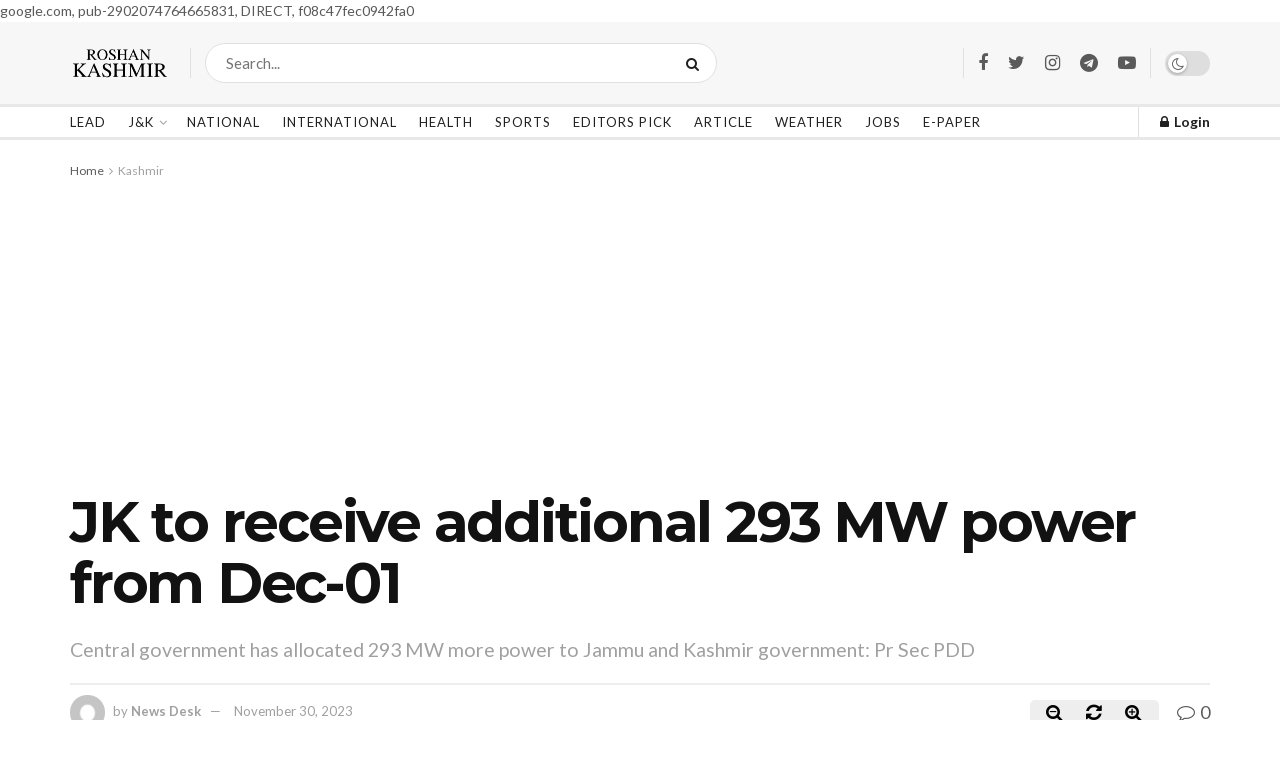

--- FILE ---
content_type: text/html; charset=utf-8
request_url: https://www.google.com/recaptcha/api2/aframe
body_size: 267
content:
<!DOCTYPE HTML><html><head><meta http-equiv="content-type" content="text/html; charset=UTF-8"></head><body><script nonce="Ts2rJRJqDgQFYrZypbRW-g">/** Anti-fraud and anti-abuse applications only. See google.com/recaptcha */ try{var clients={'sodar':'https://pagead2.googlesyndication.com/pagead/sodar?'};window.addEventListener("message",function(a){try{if(a.source===window.parent){var b=JSON.parse(a.data);var c=clients[b['id']];if(c){var d=document.createElement('img');d.src=c+b['params']+'&rc='+(localStorage.getItem("rc::a")?sessionStorage.getItem("rc::b"):"");window.document.body.appendChild(d);sessionStorage.setItem("rc::e",parseInt(sessionStorage.getItem("rc::e")||0)+1);localStorage.setItem("rc::h",'1769196675573');}}}catch(b){}});window.parent.postMessage("_grecaptcha_ready", "*");}catch(b){}</script></body></html>